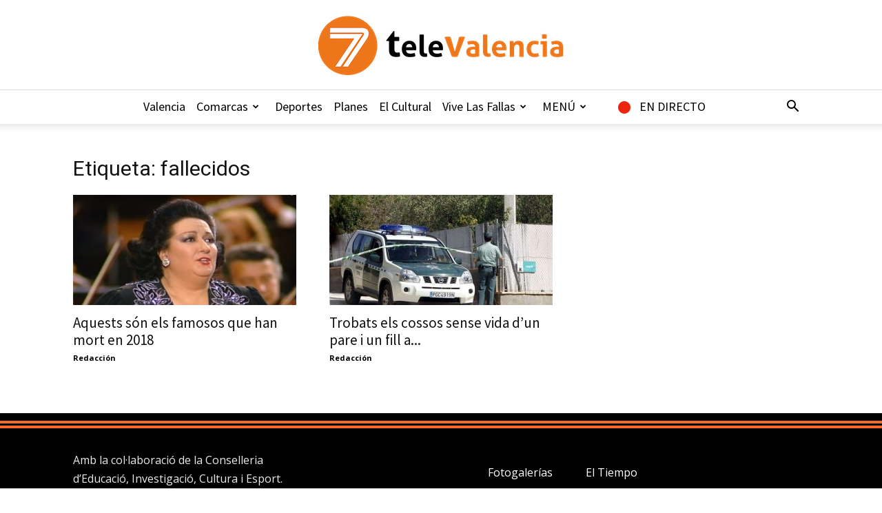

--- FILE ---
content_type: text/css
request_url: https://7televalencia.com/wp-content/cache/min/1/wp-content/plugins/astero/public/css/custom.css?ver=1763717449
body_size: 177
content:
#astero36974{font-family:Roboto Condensed,sans-serif;font-size:20px}#astero36974 .astero-small .astero-temp,#astero36974 .astero-large .astero-temp{font-size:3em}#astero36975{font-family:Roboto Condensed,sans-serif;font-size:18px}#astero36975 .astero-small .astero-temp,#astero36975 .astero-large .astero-temp{font-size:3,5em}#astero36975.astero-img .astero-background.astero-i-sun{background-image:url(http://7televalencia.com/wp-content/uploads/2017/04/FONDO-ORATGE-SOLEADO-1920.jpg)}#astero36975.astero-img .astero-background.astero-i-night{background-image:url(http://7televalencia.com/wp-content/uploads/2017/04/FONDO-ORATGE-NOCHE-1920.jpg)}#astero36975.astero-img .astero-background.astero-i-clouds{background-image:url(http://7televalencia.com/wp-content/uploads/2017/04/FONDO-ORATGE-NUBLADO-1920.jpg)}#astero36975.astero-img .astero-background.astero-i-rain{background-image:url(http://7televalencia.com/wp-content/uploads/2017/04/FONDO-ORATGE-LLUVIA-1920.jpg)}#astero36975.astero-img .astero-background.astero-i-thunderstorm{background-image:url(http://7televalencia.com/wp-content/uploads/2017/04/FONDO-ORATGE-TORMENTA-1920.jpg)}#astero36988{font-family:Roboto Condensed,sans-serif;font-size:18px}#astero36988 .astero-small .astero-temp,#astero36988 .astero-large .astero-temp{font-size:3,50em}